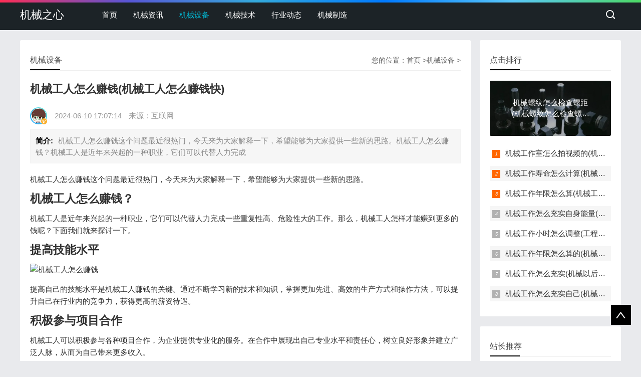

--- FILE ---
content_type: text/html
request_url: http://www.jj831.mobi/jiaoyunews/202406/1036366.html
body_size: 6056
content:
<!doctype html>
<html>
	<head>
		<meta charset="utf-8">
		<meta name="viewport" content="width=device-width, initial-scale=1.0">
        <title>机械工人怎么赚钱(机械工人怎么赚钱快)_机械之心</title>
        <meta name="keywords" content="自己的,机械工人,技能">
        <meta name="description" content="机械工人怎么赚钱这个问题最近很热门，今天来为大家解释一下，希望能够为大家提供一些新的思路。机械工人怎么赚钱？机械工人是近年来兴起的一种职业，它们可以代替人力完成">
        <link href="/favicon.ico" rel="shortcut icon" type="image/x-icon"/>
        <meta http-equiv="Cache-Control" content="no-transform">
        <meta http-equiv="Cache-Control" content="no-siteapp">
        <link href="/static/css/base.css" rel="stylesheet">
		<link href="/static/css/m.css" rel="stylesheet">
		<script src="/static/js/jquery-1.js"></script>
		<script src="/static/js/comm.js"></script>
	</head>
	<body>
				<header id="header">
			<div class="navbox">
				<h2 id="mnavh">
					<span class="navicon">
					</span>
				</h2>
				<div class="logo">
					<a href="/">机械之心</a>
				</div>
				<nav>
					<ul id="starlist">
						<li><a href="/" >首页</a></li>
                                    <li><a href="http://www.jj831.mobi/news/" >机械资讯</a></li>
                        <li><a href="http://www.jj831.mobi/jiaoyunews/" id="selected" >机械设备</a></li>
                        <li><a href="http://www.jj831.mobi/rediannews/" >机械技术</a></li>
                        <li><a href="http://www.jj831.mobi/sichuannews/" >行业动态</a></li>
                        <li><a href="http://www.jj831.mobi/yibinnews/" >机械制造</a></li>
                        					</ul>
				</nav>
				<div class="searchico">
				</div>
			</div>
		</header>
   <div class="searchbox">
			<div class="search">
				<form action="/e/search/index.php" method="post" name="formsearch" id="searchform">
					<input name="keyboard" id="keyboard" class="input_text" value="请输入关键字词"
					style="color: rgb(153, 153, 153);" onFocus="if(value=='请输入关键字词'){this.style.color='#000';value=''}"
					onBlur="if(value==''){this.style.color='#999';value='请输入关键字词'}" type="text">
					<input name="show" value="title" type="hidden">
					<input name="tempid" value="1" type="hidden">
					<input name="tbname" value="news" type="hidden">
					<input name="Submit" class="input_submit" value="搜索" type="submit">
				</form>
			</div>
			<div class="searchclose">
			</div>
		</div>		<article>
			<!--lbox begin-->
			<div class="lbox">
				<div class="content_box whitebg">
					<h2 class="htitle">
						<span class="con_nav">您的位置：<a href="/">首页</a> &gt;<a href="http://www.jj831.mobi/jiaoyunews/">机械设备</a> > </span>
						机械设备					</h2>
          <script src="/static/js/biaotis.js" type="text/javascript"></script>
					<h1 class="con_tilte">机械工人怎么赚钱(机械工人怎么赚钱快)</h1>
          <script src="/static/js/biaotix.js" type="text/javascript"></script>
					<p class="bloginfo">
						<i class="avatar"><img src="/static/images/avatar.jpg"></i>
						<span></span>
						<span>2024-06-10 17:07:14</span>
						<span>来源：互联网</span>
					</p>
          <p class="con_info"><b>简介:</b>机械工人怎么赚钱这个问题最近很热门，今天来为大家解释一下，希望能够为大家提供一些新的思路。机械工人怎么赚钱？机械工人是近年来兴起的一种职业，它们可以代替人力完成</p>
					<div class="con_text">
						<p>机械工人怎么赚钱这个问题最近很热门，今天来为大家解释一下，希望能够为大家提供一些新的思路。</p><h2>机械工人怎么赚钱？</h2><p>机械工人是近年来兴起的一种职业，它们可以代替人力完成一些重复性高、危险性大的工作。那么，机械工人怎样才能赚到更多的钱呢？下面我们就来探讨一下。</p><h2>提高技能水平</h2><p><img src="http://oss.fengying.com/499/jixie/dst_images/机械工人怎么赚钱.png" alt="机械工人怎么赚钱" title="机械工人怎么赚钱"></p><p>提高自己的技能水平是机械工人赚钱的关键。通过不断学习新的技术和知识，掌握更加先进、高效的生产方式和操作方法，可以提升自己在行业内的竞争力，获得更高的薪资待遇。</p><h2>积极参与项目合作</h2><p>机械工人可以积极参与各种项目合作，为企业提供专业化的服务。在合作中展现出自己专业水平和责任心，树立良好形象并建立广泛人脉，从而为自己带来更多收入。</p><h2>开展个体经营</h2><p>除了在企业中工作外，机械工人还可以选择开展个体经营。他们可以根据自身特长和市场需求，在社会上提供各种机械维修、改造、设计等服务。通过建立自己的品牌和口碑，吸引更多客户，实现自己的财富增值。</p><h2>参加竞赛获奖</h2><p>机械工人可以参加各种国内外机械竞赛活动，向行业内专家展示自己的技能水平，并通过比赛获得荣誉和奖励金。这不仅可以提升自己的专业形象，还可以为自己带来更多的经济收益。</p><h2>结语</h2><p>以上是机械工人赚钱的几种方法，当然还有其他方式，关键在于每个机械工人要根据自身情况和市场需求选择适合自己的方法，并不断努力提升自己的技能水平和服务质量，才能在这个行业中取得成功。</p>						<div class="pagelist">
						</div>
						<p class="share">
							<b>
								转载：
							</b>
							免责声明：本文为转载，非本网原创内容，不代表本网观点。其原创性以及文中陈述文字和内容未经本站证实，对本文以及其中全部或者部分内容、文字的真实性、完整性、及时性本站不作任何保证或承诺，请读者仅作参考，并请自行核实相关内容。
							<a href="http://www.jj831.mobi/jiaoyunews/202406/1036366.html" target="_blank">http://www.jj831.mobi/jiaoyunews/202406/1036366.html</a>
						</p>
						<p>
						<span class="diggit"><a href="#">很赞哦！</a></span>
						</p>
						<div class="nextinfo">
							<script src="/static/js/nygg01.js" type="text/javascript"></script>
						</div>
					</div>
				</div>
				<div class="whitebg">
					<h2 class="htitle">相关文章</h2>
					<ul class="otherlink">
 
						<li><a href="http://www.jj831.mobi/news/202406/1036365.html" title="机械工件图纸怎么画的(机械图纸画法)" target="_blank" >机械工件图纸怎么画的(机械图纸画法)</a></li>
            						<li><a href="http://www.jj831.mobi/yibinnews/202406/1036364.html" title="机械工伤怎么理赔(机械伤害属于什么事故)" target="_blank" >机械工伤怎么理赔(机械伤害属于什么事故)</a></li>
            						<li><a href="http://www.jj831.mobi/sichuannews/202406/1036363.html" title="机械工件重量怎么算(机械产品重量公差标准)" target="_blank" >机械工件重量怎么算(机械产品重量公差标准)</a></li>
            						<li><a href="http://www.jj831.mobi/rediannews/202406/1036362.html" title="机械工件怎么打标(机械加工标识)" target="_blank" >机械工件怎么打标(机械加工标识)</a></li>
            						<li><a href="http://www.jj831.mobi/jiaoyunews/202406/1036361.html" title="机械工件自由度怎么计算(机械设计中自由度的计算)" target="_blank" >机械工件自由度怎么计算(机械设计中自由度的计算)</a></li>
            						<li><a href="http://www.jj831.mobi/news/202406/1036360.html" title="机械工件自由度怎么算(机械工程自由度计算)" target="_blank" >机械工件自由度怎么算(机械工程自由度计算)</a></li>
            						<li><a href="http://www.jj831.mobi/yibinnews/202406/1036359.html" title="机械工件有间隙怎么修补(机械工件有间隙怎么修补视频)" target="_blank" >机械工件有间隙怎么修补(机械工件有间隙怎么修补视频)</a></li>
            						<li><a href="http://www.jj831.mobi/sichuannews/202406/1036358.html" title="机械工件怎么花(机械零件工艺)" target="_blank" >机械工件怎么花(机械零件工艺)</a></li>
            						<li><a href="http://www.jj831.mobi/rediannews/202406/1036357.html" title="机械工件斜度怎么测量(机械工件斜度怎么测量图片)" target="_blank" >机械工件斜度怎么测量(机械工件斜度怎么测量图片)</a></li>
            						<li><a href="http://www.jj831.mobi/jiaoyunews/202406/1036356.html" title="机械工件怎么破皮(机械零件修复方法)" target="_blank" >机械工件怎么破皮(机械零件修复方法)</a></li>
            						<li><a href="http://www.jj831.mobi/news/202406/1036355.html" title="机械工件花了怎么办(机械零件工艺)" target="_blank" >机械工件花了怎么办(机械零件工艺)</a></li>
            						<li><a href="http://www.jj831.mobi/yibinnews/202406/1036354.html" title="机械工作内容收获怎么写(机械专业的收获与心得)" target="_blank" >机械工作内容收获怎么写(机械专业的收获与心得)</a></li>
            						<li><a href="http://www.jj831.mobi/sichuannews/202406/1036353.html" title="机械工作区怎么调音(机械的音效)" target="_blank" >机械工作区怎么调音(机械的音效)</a></li>
            						<li><a href="http://www.jj831.mobi/rediannews/202406/1036352.html" title="机械工作例子怎么写(机械工作描述怎么写)" target="_blank" >机械工作例子怎么写(机械工作描述怎么写)</a></li>
            						<li><a href="http://www.jj831.mobi/jiaoyunews/202406/1036351.html" title="机械工作内容怎么写好(机械方面的工作介绍)" target="_blank" >机械工作内容怎么写好(机械方面的工作介绍)</a></li>
            						<li><a href="http://www.jj831.mobi/news/202406/1036350.html" title="机械工作但无效率怎么形容(机械效率低的原因)" target="_blank" >机械工作但无效率怎么形容(机械效率低的原因)</a></li>
            						<li><a href="http://www.jj831.mobi/yibinnews/202406/1036349.html" title="机械工作内容怎么写(机械工作内容怎么写好)" target="_blank" >机械工作内容怎么写(机械工作内容怎么写好)</a></li>
            						<li><a href="http://www.jj831.mobi/sichuannews/202406/1036348.html" title="机械工作个人规划怎么写(机械工程个人职业规划)" target="_blank" >机械工作个人规划怎么写(机械工程个人职业规划)</a></li>
            						<li><a href="http://www.jj831.mobi/rediannews/202406/1036347.html" title="机械工作内容怎么填写(机械工作职责描述)" target="_blank" >机械工作内容怎么填写(机械工作职责描述)</a></li>
            						<li><a href="http://www.jj831.mobi/jiaoyunews/202406/1036346.html" title="机械工作内容怎么简写(机械工作职责描述)" target="_blank" >机械工作内容怎么简写(机械工作职责描述)</a></li>
                        					</ul>
				</div>
				<div class="whitebg">
					<h2 class="htitle">随机图文</h2>
					<ul class="xiangsi">
 
						<li>
							<a href="http://www.jj831.mobi/news/202406/1036345.html" title="机械工作三年的展望怎么写(机械三年的个人职业规划)"  target="_blank">
								<i><img src="http://oss.fengying.com/499/jixie/dst_images/机械工作三年的展望怎么写.png" alt="机械工作三年的展望怎么写(机械三年的个人职业规划)"></i>
								<p>机械工作三年的展望怎么写(机械三年的个人职业规划)</p>
								<span>今天来为大家解释一下机械工作三年的展望怎么写这个问题，希望对大家有帮助。我对未来三年机械工作的展望我是一名机械工程师，已经在这个行...</span>
							</a>
						</li>
          						<li>
							<a href="http://www.jj831.mobi/yibinnews/202406/1036344.html" title="机械工作原理文案怎么写(机械工作)"  target="_blank">
								<i><img src="http://oss.fengying.com/499/jixie/dst_images/机械工作原理文案怎么写.png" alt="机械工作原理文案怎么写(机械工作)"></i>
								<p>机械工作原理文案怎么写(机械工作)</p>
								<span>机械工作原理文案怎么写这个问题比较复杂，今天来为大家梳理一下，希望大家可以从中获得一些新的思路。机械工作原理机械是人类用来改善生产...</span>
							</a>
						</li>
          						<li>
							<a href="http://www.jj831.mobi/sichuannews/202406/1036343.html" title="机械工作室怎么拍视频赚钱(机械工作室怎么拍视频赚钱的)"  target="_blank">
								<i><img src="http://oss.fengying.com/499/jixie/dst_images/机械工作室怎么拍视频赚钱.png" alt="机械工作室怎么拍视频赚钱(机械工作室怎么拍视频赚钱的)"></i>
								<p>机械工作室怎么拍视频赚钱(机械工作室怎么拍视频赚钱的)</p>
								<span>最近，机械工作室怎么拍视频赚钱问题成为了人们关注的焦点，小编整理了一些相关资料，并从多个角度进行分析，希望能够为您提供帮助。机械工...</span>
							</a>
						</li>
          						<li>
							<a href="http://www.jj831.mobi/rediannews/202406/1036342.html" title="机械工作台怎么清洗(工作台的清洗方法)"  target="_blank">
								<i><img src="http://oss.fengying.com/499/jixie/dst_images/机械工作台怎么清洗.png" alt="机械工作台怎么清洗(工作台的清洗方法)"></i>
								<p>机械工作台怎么清洗(工作台的清洗方法)</p>
								<span>最近很多人询问机械工作台怎么清洗的一些具体情况，今天我们来详细介绍一下。机械工作台的清洗重要性机械工作台是生产线上不可缺少的设备，...</span>
							</a>
						</li>
          						<li>
							<a href="http://www.jj831.mobi/jiaoyunews/202406/1036341.html" title="机械工作安排怎么写简短(关于机械方面的工作计划)"  target="_blank">
								<i><img src="http://oss.fengying.com/499/jixie/dst_images/机械工作安排怎么写简短.png" alt="机械工作安排怎么写简短(关于机械方面的工作计划)"></i>
								<p>机械工作安排怎么写简短(关于机械方面的工作计划)</p>
								<span>最近，机械工作安排怎么写简短问题成为了人们关注的焦点，小编整理了一些相关资料，并从多个角度进行分析，希望能够为您提供帮助。机械工作...</span>
							</a>
						</li>
          						<li>
							<a href="http://www.jj831.mobi/news/202406/1036340.html" title="机械工作合同怎么写(机械合同怎么签)"  target="_blank">
								<i><img src="http://oss.fengying.com/499/jixie/dst_images/机械工作合同怎么写.png" alt="机械工作合同怎么写(机械合同怎么签)"></i>
								<p>机械工作合同怎么写(机械合同怎么签)</p>
								<span>最近很多人在问机械工作合同怎么写，今天露露整理了一些相关资料，下面分享给大家一起了解下吧。机械工作合同怎么写机械工作合同是雇主和员...</span>
							</a>
						</li>
          						<li>
							<a href="http://www.jj831.mobi/yibinnews/202406/1036339.html" title="机械工作原理简图怎么画(机械工作原理简图怎么画出来)"  target="_blank">
								<i><img src="http://oss.fengying.com/499/jixie/dst_images/机械工作原理简图怎么画.png" alt="机械工作原理简图怎么画(机械工作原理简图怎么画出来)"></i>
								<p>机械工作原理简图怎么画(机械工作原理简图怎么画出来)</p>
								<span>最近很多人询问机械工作原理简图怎么画这个问题，今天来为大家解答一下，希望对你们有帮助。什么是机械工作原理简图机械工作原理简图是指通...</span>
							</a>
						</li>
          						<li>
							<a href="http://www.jj831.mobi/sichuannews/202406/1036338.html" title="机械工作原理怎么理解(机械的原理是什么)"  target="_blank">
								<i><img src="http://oss.fengying.com/499/jixie/dst_images/机械工作原理怎么理解.png" alt="机械工作原理怎么理解(机械的原理是什么)"></i>
								<p>机械工作原理怎么理解(机械的原理是什么)</p>
								<span>今天来为大家介绍机械工作原理怎么理解这个问题，希望能够为大家提供一些新的视角。机械工作原理的基本概念机械工作原理是指利用物理学、力...</span>
							</a>
						</li>
                    					</ul>
				</div>
			</div>
			<!--lbox end-->
  			<div class="rbox">
				<div class="whitebg paihang">
						<h2 class="htitle">
							点击排行
						</h2>
                            						<section class="topnews imgscale">
							<a href="http://www.jj831.mobi/rediannews/202306/19198.html" title="机械螺纹怎么检查螺距(机械螺纹怎么检查螺距是否正常)" target="_blank">
								<img src="http://www.jj831.mobi/uploadfile/2023/0619/20230619034543779.jpg" alt="机械螺纹怎么检查螺距(机械螺纹怎么检查螺距是否正常)">
								<span>机械螺纹怎么检查螺距(机械螺纹怎么检查螺距是否正常)</span>
							</a>
						</section>
                          						<ul>
 
							<li>
								<i></i>
								<a href="http://www.jj831.mobi/jiaoyunews/202406/1036336.html" title="机械工作室怎么拍视频的(机械小作坊怎么接单)" target="_blank">机械工作室怎么拍视频的(机械小作坊怎么接单)</a>
							</li>
             							<li>
								<i></i>
								<a href="http://www.jj831.mobi/news/202406/1036335.html" title="机械工作寿命怎么计算(机械的使用寿命)" target="_blank">机械工作寿命怎么计算(机械的使用寿命)</a>
							</li>
             							<li>
								<i></i>
								<a href="http://www.jj831.mobi/yibinnews/202406/1036334.html" title="机械工作年限怎么算(机械工作时间)" target="_blank">机械工作年限怎么算(机械工作时间)</a>
							</li>
             							<li>
								<i></i>
								<a href="http://www.jj831.mobi/sichuannews/202406/1036333.html" title="机械工作怎么充实自身能量(机械行业怎么提升自己)" target="_blank">机械工作怎么充实自身能量(机械行业怎么提升自己)</a>
							</li>
             							<li>
								<i></i>
								<a href="http://www.jj831.mobi/rediannews/202406/1036332.html" title="机械工作小时怎么调整(工程机械小时表怎么调)" target="_blank">机械工作小时怎么调整(工程机械小时表怎么调)</a>
							</li>
             							<li>
								<i></i>
								<a href="http://www.jj831.mobi/jiaoyunews/202406/1036331.html" title="机械工作年限怎么算的(机械工作年限怎么算的啊)" target="_blank">机械工作年限怎么算的(机械工作年限怎么算的啊)</a>
							</li>
             							<li>
								<i></i>
								<a href="http://www.jj831.mobi/news/202406/1036330.html" title="机械工作怎么充实(机械以后工作怎么办)" target="_blank">机械工作怎么充实(机械以后工作怎么办)</a>
							</li>
             							<li>
								<i></i>
								<a href="http://www.jj831.mobi/yibinnews/202406/1036329.html" title="机械工作怎么充实自己(机械行业怎么提升自己)" target="_blank">机械工作怎么充实自己(机械行业怎么提升自己)</a>
							</li>
                          						</ul>
					</div>
					<div class="whitebg tuijian">
						<h2 class="htitle">
							站长推荐
						</h2>
                            						<section class="topnews imgscale">
							<a href="http://www.jj831.mobi/jiaoyunews/202306/19197.html" title="机械螺纹怎么检查漏气(机械螺纹规格大小)" target="_blank">
								<img src="http://www.jj831.mobi/uploadfile/2023/0619/20230619034352431.jpg" alt="机械螺纹怎么检查漏气(机械螺纹规格大小)">
								<span>机械螺纹怎么检查漏气(机械螺纹规格大小)</span>
							</a>
						</section>
                          						<ul>
 
							<li>
								<a href="http://www.jj831.mobi/sichuannews/202406/1036328.html" title="机械工作小时怎么调整时间(机械调时间的时间段)" target="_blank">
									<i><img src="http://oss.fengying.com/499/jixie/dst_images/机械工作小时怎么调整时间.png" alt="机械工作小时怎么调整时间(机械调时间的时间段)"></i>
									<p>机械工作小时怎么调整时间(机械调时间的时间段)</p>
								</a>
							</li>
              							<li>
								<a href="http://www.jj831.mobi/rediannews/202406/1036327.html" title="机械工作怎么充实自我修养(学机械应该怎么规划自己)" target="_blank">
									<i><img src="http://oss.fengying.com/499/jixie/dst_images/机械工作怎么充实自我修养.png" alt="机械工作怎么充实自我修养(学机械应该怎么规划自己)"></i>
									<p>机械工作怎么充实自我修养(学机械应该怎么规划自己)</p>
								</a>
							</li>
              							<li>
								<a href="http://www.jj831.mobi/jiaoyunews/202406/1036326.html" title="机械工作待遇怎么样(机械方面工资高吗)" target="_blank">
									<i><img src="http://oss.fengying.com/499/jixie/dst_images/机械工作待遇怎么样.png" alt="机械工作待遇怎么样(机械方面工资高吗)"></i>
									<p>机械工作待遇怎么样(机械方面工资高吗)</p>
								</a>
							</li>
              							<li>
								<a href="http://www.jj831.mobi/news/202406/1036325.html" title="机械工作怎么充实自身的(机械方面工作)" target="_blank">
									<i><img src="http://oss.fengying.com/499/jixie/dst_images/机械工作怎么充实自身的.png" alt="机械工作怎么充实自身的(机械方面工作)"></i>
									<p>机械工作怎么充实自身的(机械方面工作)</p>
								</a>
							</li>
              							<li>
								<a href="http://www.jj831.mobi/yibinnews/202406/1036324.html" title="机械工作怎么打杂(机械行业怎么做)" target="_blank">
									<i><img src="http://oss.fengying.com/499/jixie/dst_images/机械工作怎么打杂.png" alt="机械工作怎么打杂(机械行业怎么做)"></i>
									<p>机械工作怎么打杂(机械行业怎么做)</p>
								</a>
							</li>
              							<li>
								<a href="http://www.jj831.mobi/sichuannews/202406/1036323.html" title="机械工作怎么提高工资水平(机械技术怎么才能提升)" target="_blank">
									<i><img src="http://oss.fengying.com/499/jixie/dst_images/机械工作怎么提高工资水平.png" alt="机械工作怎么提高工资水平(机械技术怎么才能提升)"></i>
									<p>机械工作怎么提高工资水平(机械技术怎么才能提升)</p>
								</a>
							</li>
              							<li>
								<a href="http://www.jj831.mobi/rediannews/202406/1036322.html" title="机械工作怎么提高工资的(机械工作怎么提高工资的水平)" target="_blank">
									<i><img src="http://oss.fengying.com/499/jixie/dst_images/机械工作怎么提高工资的.png" alt="机械工作怎么提高工资的(机械工作怎么提高工资的水平)"></i>
									<p>机械工作怎么提高工资的(机械工作怎么提高工资的水平)</p>
								</a>
							</li>
              							<li>
								<a href="http://www.jj831.mobi/jiaoyunews/202406/1036321.html" title="机械工作怎么找(机械专业怎么找工作)" target="_blank">
									<i><img src="http://oss.fengying.com/499/jixie/dst_images/机械工作怎么找.png" alt="机械工作怎么找(机械专业怎么找工作)"></i>
									<p>机械工作怎么找(机械专业怎么找工作)</p>
								</a>
							</li>
                            						</ul>
					</div>
					<div class="whitebg wenzi">
						<h2 class="htitle">猜你喜欢</h2>
						<ul>
 
							<li><a href="http://www.jj831.mobi/news/202406/1036320.html" title="机械工作怎么赚钱(机械行业如何月薪过万)" target="_blank" >机械工作怎么赚钱(机械行业如何月薪过万)</a></li>
              							<li><a href="http://www.jj831.mobi/yibinnews/202406/1036319.html" title="机械工作怎么升职加薪(机械行业想转行转什么好)" target="_blank" >机械工作怎么升职加薪(机械行业想转行转什么好)</a></li>
              							<li><a href="http://www.jj831.mobi/sichuannews/202406/1036318.html" title="机械工作怎么突破(机械行业怎么找工作)" target="_blank" >机械工作怎么突破(机械行业怎么找工作)</a></li>
              							<li><a href="http://www.jj831.mobi/rediannews/202406/1036317.html" title="机械工作怎么说高大上(机械工作内容怎么写)" target="_blank" >机械工作怎么说高大上(机械工作内容怎么写)</a></li>
              							<li><a href="http://www.jj831.mobi/jiaoyunews/202406/1036316.html" title="机械工作怎么挣钱(机械行业怎么赚外快)" target="_blank" >机械工作怎么挣钱(机械行业怎么赚外快)</a></li>
              							<li><a href="http://www.jj831.mobi/news/202406/1036315.html" title="机械工作怎么提高工资待遇(机械技术怎么才能提升)" target="_blank" >机械工作怎么提高工资待遇(机械技术怎么才能提升)</a></li>
              							<li><a href="http://www.jj831.mobi/yibinnews/202406/1036314.html" title="机械工作服怎么清洗干净(工作服上的机械油渍怎么去除小窍门)" target="_blank" >机械工作服怎么清洗干净(工作服上的机械油渍怎么去除小窍门)</a></li>
              							<li><a href="http://www.jj831.mobi/sichuannews/202406/1036313.html" title="机械工作时间怎么调整(机械工作时间分类图)" target="_blank" >机械工作时间怎么调整(机械工作时间分类图)</a></li>
              							<li><a href="http://www.jj831.mobi/rediannews/202406/1036312.html" title="机械工作描述怎么写(机械工作经历描述)" target="_blank" >机械工作描述怎么写(机械工作经历描述)</a></li>
              							<li><a href="http://www.jj831.mobi/jiaoyunews/202406/1036311.html" title="机械工作效果怎么写(机械工作总结和工作计划范文)" target="_blank" >机械工作效果怎么写(机械工作总结和工作计划范文)</a></li>
                            						</ul>
					</div>
			</div>		</article>
			<footer>
			<div class="box">
				<div class="endnav">
					<p>
						<b>站点声明：</b>
					</p>
					网站作为信息内容发布平台，页面展示内容的目的在于传播更多信息，不代表本网站立场，不承担任何经济和法律责任。 All Rights Reserved.
				</div>
			</div>
			<a href="#">
				<div class="top">
				</div>
			</a>
		</footer>
		<script type="text/javascript" src="/static/js/theia-sticky-sidebar.js"></script>
		<script type="text/javascript">
			jQuery(document).ready(function() {
				jQuery('.rbox').theiaStickySidebar({
					// Settings
					additionalMarginTop: 30
				});
			});
		</script>	<script defer src="https://static.cloudflareinsights.com/beacon.min.js/vcd15cbe7772f49c399c6a5babf22c1241717689176015" integrity="sha512-ZpsOmlRQV6y907TI0dKBHq9Md29nnaEIPlkf84rnaERnq6zvWvPUqr2ft8M1aS28oN72PdrCzSjY4U6VaAw1EQ==" data-cf-beacon='{"version":"2024.11.0","token":"b0d2656179954d6fab8d8b8292230c55","r":1,"server_timing":{"name":{"cfCacheStatus":true,"cfEdge":true,"cfExtPri":true,"cfL4":true,"cfOrigin":true,"cfSpeedBrain":true},"location_startswith":null}}' crossorigin="anonymous"></script>
</body>
</html>

--- FILE ---
content_type: text/css
request_url: http://www.jj831.mobi/static/css/base.css
body_size: 7530
content:
@charset "utf-8";*{margin:0;padding:0}
body{font:15px "Microsoft YaHei",Arial,Helvetica,sans-serif;color:#333;background:#e9eaed;line-height:1.5;overflow-x:hidden}
img{border:0;display:block}
li,ul{list-style:none}
a{text-decoration:none;color:#333}
a:hover{color:#000;text-decoration:none}
.clear{clear:both;width:100%;overflow:hidden;height:20px}
.clearblank{clear:both;width:100%;overflow:hidden}
.fl{float:left!important}
.fr{float:right!important}
.box,article{width:1200px;margin:auto;overflow:hidden}
.navbox{width:1200px;margin:auto}
.mt20{margin-top:20px}
.blue{color:#00c1de}
@font-face{font-family:iconfont;src:url(../fonts/iconfont.eot-t=1540366055029);src:url(../fonts/iconfont.eot#iefix) format('embedded-opentype'),url(../fonts/iconfont.woff) format('woff'),url(../fonts/iconfont.ttf) format('truetype'),url(../fonts/iconfont.svg#iconfont) format('svg')}
header{width:100%;padding:5px 0;background:#1c2327;height:50px}
header::before{background:#000 linear-gradient(to left,#4cd964,#5ac8fa,#007aff,#34aadc,#5856d6,#ff2d55);content:"";height:5px;position:absolute;top:0;width:100%}
.logo{float:left;margin-right:60px;line-height:50px;color:#fff;font-size:22px}
.logo a{color:#fff}
.logo img{margin-top:14px}
.imgscale img{width:100%;-moz-transition:all .5s ease;-webkit-transition:all .5s ease;-ms-transition:all .5s ease;-o-transition:all .5s ease;transition:all .5s ease;transition:all .5s}
.imgscale:hover img{transform:scale(1.1)}
nav{float:left;height:50px;line-height:50px;text-align:center}
#starlist li{position:relative;display:inline;float:left;width:max-content}
#starlist li a{display:inline;float:left;padding:0 16px;color:#fff}
#starlist #selected,#starlist li a:hover,#starlist li:hover,.selected>a{color:#00c1de}
#starlist li:hover a{color:#00c1de}
#starlist ul.sub{overflow:hidden;position:absolute;left:0;top:50px;background:#1c2327;display:none;z-index:9}
#starlist ul.sub li{height:30px;line-height:30px;font-size:14px;overflow:hidden;text-align:left}
#starlist ul.sub li:last-child{padding-bottom:10px}
#starlist ul.sub li a{color:#fff}
#starlist ul.sub li a:hover{color:#00c1de}
#starlist li:hover ul.sub{display:block}
.menu:before{position:absolute;content:"";top:22px;right:5px;background:url(../images/jt.png) no-repeat;width:8px;height:8px;-ms-transition:all .5s ease;-moz-transition:all .5s ease;-webkit-transition:all .5s ease;-o-transition:all .5s ease;transition:all .5s ease}
.menu:hover:before{transform:rotate(180deg)}
#mnavh{display:none;margin:5px 0 0 0;width:24px;height:40px;float:right;text-align:center;padding:0 10px}
.navicon{display:block;position:relative;width:30px;height:5px;background-color:#fff;margin-top:20px}
.navicon:after,.navicon:before{content:'';display:block;width:30px;height:5px;position:absolute;background:#fff;-webkit-transition-property:margin,-webkit-transform;transition-property:margin,-webkit-transform;transition-property:margin,transform;transition-property:margin,transform,-webkit-transform;-webkit-transition-duration:.3s;transition-duration:.3s}
.navicon:before{margin-top:-10px}
.navicon:after{margin-top:10px}
.open .navicon{background:0 0}
.open .navicon:before{margin-top:0;-webkit-transform:rotate(45deg);transform:rotate(45deg)}
.open .navicon:after{margin-top:0;-webkit-transform:rotate(-45deg);transform:rotate(-45deg)}
.open .navicon:after,.open .navicon:before{content:'';display:block;width:30px;height:5px;position:absolute;background:#fff}
.menu span{display:none;width:50px;height:50px;background:#12b7de;opacity:.5;position:absolute;top:0;right:0;border-left:#49ccea 1px solid}
.searchico{margin-top:5px;width:39px;height:39px;float:right;display:inline;cursor:pointer;background:url(../images/bg.png) no-repeat center!important}
.searchbox{width:1200px;margin:10px auto;overflow:hidden;background:#fff;position:relative}
.search{width:50%;margin:20px auto;background:#222;border-radius:0 5px 5px 0;position:relative;border:#ccc 1px solid;display:none}
.search input.input_submit{border:0;background:0;color:#fff;outline:0;position:absolute;padding:10px 11%;cursor:pointer}
.search input.input_text{border:0;line-height:36px;height:36px;width:72%;padding-left:10px;outline:0}
.open{display:block!important}
.searchclose{background:url(../images/close.png) no-repeat;display:block;position:absolute;width:28px;height:30px;right:5px;top:5px}
.lbox{width:75%;float:left;overflow:hidden}
.banbox{width:68.5%;overflow:hidden;float:left;border-radius:3px;margin-bottom:20px}
.banner{width:100%;overflow:hidden;float:left}
.fader{position:relative;width:100%;height:260px;font-family:futura,arial;overflow:hidden}
.fader .slide{position:absolute;width:100%;top:0;z-index:1;opacity:0}
.fader .slide img{width:100%;height:260px;margin:auto}
.fader .next,.fader .prev{position:absolute;height:32px;line-height:32px;width:40px;top:50%;left:50px;z-index:4;margin-top:-25px;cursor:pointer;opacity:0;transition:all 150ms}
.fader .prev{background:url(../images/left.png) no-repeat}
.fader .next{left:auto;right:50px;background:url(../images/right.png) no-repeat}
.fader .pager_list{position:absolute;width:100%;height:26px;padding:0;line-height:40px;bottom:0;text-align:center;z-index:4}
.fader .pager_list li{border-radius:10px;display:inline-block;width:10px;height:10px;margin:0 7px;background:#fff;opacity:.9;text-indent:-9999px;cursor:pointer;transition:all 150ms}
.fader .pager_list li.active,.fader .pager_list li:hover{opacity:1;background:#12b7de}
.banner:hover .fader_controls .page.prev{opacity:.7;left:20px}
.banner:hover .fader_controls .page.next{opacity:.7;right:20px}
.headline{width:30%;float:right;overflow:hidden}
.headline ul{height:260px}
.headline ul li{width:100%;background:#000;overflow:hidden;height:125px;margin-bottom:10px;border-radius:3px;position:relative}
.headline ul li a{display:block;overflow:hidden;height:100%}
.headline ul li img{width:100%;height:100%;-moz-transition:all .5s ease;-webkit-transition:all .5s ease;-ms-transition:all .5s ease;-o-transition:all .5s ease;transition:all .5s ease;transition:all .5s;opacity:.7}
.headline ul li:hover img{transform:scale(1.1);opacity:1}
.headline ul li span{bottom:0;position:absolute;top:30%;left:0;right:0;color:#fff;text-align:center;font-size:15px;margin-top:5px;padding:0 40px;overflow:hidden;text-overflow:ellipsis;-webkit-box-orient:vertical;display:-webkit-box;-webkit-line-clamp:2;line-height:24px;height:48px}
.tab_buttons{margin-bottom:10px;width:100%;overflow:hidden;border-bottom:#e4e3e3 1px solid}
.tab_buttons li{display:block;font-size:16px;line-height:40px;float:left;width:100px;text-align:center;position:relative;cursor:pointer}
.newscurrent:after{content:"";background:#000;width:100px;height:2px;position:absolute;bottom:0;left:0}
.newsitem{display:none}
.newsitem:nth-child(1){display:block}
.whitebg{background:#fff;border-radius:3px;padding:20px;margin-bottom:20px;overflow:hidden}
.tab_box{clear:both;position:relative}
.newslist{float:right;width:66%}
.newslist li{overflow:hidden;line-height:32px;padding:0 20px 10px 20px}
.newslist li a{height:32px}
.newslist li img{width:100%}
.newslist li{height:22px}
.newslist li:hover{height:100%;background:#f7f7f7}
.newslist li:hover a{color:#000;font-weight:700}
.newslist li:hover i{background:#222}
.newslist li:nth-child(1){height:100%;background:#f7f7f7}
.newslist li:nth-child(1) a{color:#000;font-weight:700}
.newslist li:nth-child(1) i{background:#9a9a9a}
.newslist:hover li:nth-child(1){height:22px;background:0 0}
.newslist:hover li:nth-child(1) a{color:#333;font-weight:400}
.newslist:hover li:nth-child(1) i{background:#9a9a9a}
.newslist:hover li:nth-child(1):hover{height:100%;background:#f7f7f7}
.newslist:hover li:nth-child(1):hover a{color:#000;font-weight:700}
.newslist:hover li:nth-child(1):hover i{background:#222}
.newslist p{line-height:24px;font-size:14px;overflow:hidden;text-overflow:ellipsis;-webkit-box-orient:vertical;display:-webkit-box;-webkit-line-clamp:2;height:48px}
.newspic{float:left;width:32%;height:218px;overflow:hidden;position:relative}
.newspic ul{overflow:hidden}
.newspic li{height:100px;position:relative;background:#000;overflow:hidden;margin-bottom:10px;border-radius:3px}
.newspic li a{display:block;overflow:hidden}
.newspic img{height:100%;width:100%;opacity:.7;-moz-transition:all .5s ease;-webkit-transition:all .5s ease;-ms-transition:all .5s ease;-o-transition:all .5s ease;transition:all .5s ease;transition:all .5s}
.newspic span{bottom:0;position:absolute;bottom:30%;left:0;right:0;color:#fff;text-align:center;font-size:15px;padding:0 40px;overflow:hidden;text-overflow:ellipsis;-webkit-box-orient:vertical;display:-webkit-box;-webkit-line-clamp:2;line-height:22px}
.newspic li:hover img{opacity:.9;transform:scale(1.1)}
.newsitem ul li i{display:block;width:20px;height:20px;background:#9a9a9a;float:left;margin-top:6px;margin-right:20px;position:relative;font-style:normal}
.newsitem ul li i::before{position:absolute;left:0;top:0;font-size:9px;color:#fff;line-height:20px;width:20px;text-align:center}
.newsitem ul li:first-child i{background:#222}
.newsitem ul li:first-child i::before{content:"1"}
.newsitem ul li:nth-child(2) i::before{content:"2"}
.newsitem ul li:nth-child(3) i::before{content:"3"}
.newsitem ul li:nth-child(4) i::before{content:"4"}
.newsitem ul li:nth-child(5) i::before{content:"5"}
.zhuanti ul{overflow:hidden;padding:10px 0 20px 10px;position:relative}
.zhuanti ul:before{content:"";position:absolute;background:#fff;width:1px;height:100%;left:10px}
.zhuanti ul:after{content:"";position:absolute;background:#fff;width:100%;height:1px;bottom:20px;left:0}
.zhuanti li{float:left;width:27.6%;border-bottom:#eee 1px solid;border-left:#eee 1px solid;overflow:hidden;padding:20px;-moz-transition:all .5s ease;-webkit-transition:all .5s ease;transition:all .5s ease}
.ztpic{width:100%;height:100px;overflow:hidden;border-radius:3px;background:#ccc;display:block}
.ztpic img{display:inline-block;width:100%;min-height:100%;height:auto;vertical-align:middle;transition:all .5s ease-out .1s}
.zhuanti li b{display:block;width:100%;overflow:hidden;height:30px;line-height:30px;margin:10px 0;text-overflow:ellipsis;white-space:nowrap;overflow:hidden}
.zhuanti li span{color:#999;overflow:hidden;text-overflow:ellipsis;-webkit-box-orient:vertical;display:-webkit-box;-webkit-line-clamp:3;font-size:14px;height:62px;display:block}
.readmore{margin:10px 0 0 0;color:#096;display:block}
.readmore:before{content:"+";color:#063}
.zhuanti li:hover{background:#fff;box-shadow:#ccc 1px 1px 8px}
.zhuanti li:hover img{transform:scale(1.05)}
.bloglist ul{padding:10px 0 0}
.bloglist li{overflow:hidden;margin-bottom:20px;border-bottom:#eee 1px dashed;padding-bottom:20px;position:relative;min-height:120px}
.blogtitle{margin:0 0 10px 0;font-size:18px;overflow:hidden}
.bloglist li .blogtitle a:hover{color:#337ab7}
.blogtitle b{color:red}
a.viewmore{display:block;right:10px;bottom:20px;position:absolute;padding:3px 10px;background:#12b7de;color:#fff;border-radius:3px}
.blogpic{float:left;width:23.2%;margin-right:20px;display:block;overflow:hidden;border-radius:3px;position:relative;max-height:140px}
.blogpic i{display:block;position:absolute;top:0;left:0;z-index:9;font-style:normal;padding:3px 5px;background:rgba(18,182,221,.8);font-size:14px}
.blogpic i a{color:#fff}
.bplist{display:block;overflow:hidden}
.bplist a{display:block;float:left;width:25%;overflow:hidden}
.bplist a img{border-radius:3px;width:200px;height:140px;-moz-transition:all .5s ease;-webkit-transition:all .5s ease;-ms-transition:all .5s ease;-o-transition:all .5s ease;transition:all .5s ease;transition:all .5s}
.bplist a img:hover{transform:scale(1.05)}
.blogtext{font-size:14px;color:#666;overflow:hidden;text-overflow:ellipsis;-webkit-box-orient:vertical;display:-webkit-box;-webkit-line-clamp:3;margin-top:20px}
.bloginfo{margin-top:20px;overflow:hidden;color:#999;line-height:34px}
.bloginfo span{margin:0 5px}
.bloginfo span a{color:#096}
.avatar{position:relative;float:left;width:30px;height:30px;border-radius:100%;padding:2px;display:block;background:-webkit-linear-gradient(bottom left,rgba(0,153,255,.9),rgba(42,228,197,.7));background:-o-linear-gradient(bottom left,rgba(0,153,255,.9),rgba(42,228,197,.7));background:linear-gradient(to top right,rgba(0,153,255,.9),rgba(42,228,197,.7))}
.avatar img{width:100%;border-radius:50%}
.avatar::after{content:"";position:absolute;background:url(../images/v.png) no-repeat;background-size:12px;width:12px;height:12px;right:0;bottom:0}
.sqlink{float:right;margin-right:10px;font-size:14px}
.sqlink a{color:#666}
.sqlink a:hover{color:#000;text-decoration:underline}
.links ul{overflow:hidden;margin-top:20px}
.links li{display:inline-block;width:50%;float:left;line-height:30px;text-align:center}
.links li a{display:block}
.links li:hover{background:#f7f7f7}
.rbox{width:23.5%;float:right;overflow:hidden}
.card{box-shadow:0 1px 0 rgba(255,255,255,.1),inset 0 1px 1px rgba(0,0,0,.7);border-radius:3px;background:url(../images/quote-bg.png) no-repeat top right #2a2a2a;height:260px;overflow:hidden;margin-bottom:20px}
.card h2{font-size:22px;margin:10px;color:#89919a;font-weight:400;padding-bottom:10px}
.card p{font-size:12px;padding:0 0 0 20px;line-height:28px;text-shadow:0 1px 2px rgba(0,0,0,.5);color:#d0d2d4;-webkit-animation:animations2 5s ease-in-out 5s;-moz-animation:animations2 5s ease-in-out 5s;-o-animation:animations2 5s ease-in-out 5s;-ms-animation:animations2 5s ease-in-out 5s;animation:animations2 5s ease-in-out 5s}
.linkmore{margin:15px}
.linkmore li{width:25%;float:left}
.linkmore li a{height:53px;display:block;overflow:hidden;box-shadow:0 1px 0 rgba(255,255,255,.1),inset 0 1px 1px rgba(0,0,0,.7);border-radius:50%;margin:0 5px}
.linkmore li a:hover{opacity:.5}
.iconfont{font-family:iconfont!important;font-size:30px;font-style:normal;-webkit-font-smoothing:antialiased;text-align:center;line-height:53px;-moz-osx-font-smoothing:grayscale}
.icon-youxiang:before{content:"\e640"}
.icon-weixin:before{content:"\e501"}
.icon---:before{content:"\e607"}
.icon-zhuye:before{content:"\e64b"}
a.iconfont.icon-zhuye{color:#ef5509;font-size:36px}
a.iconfont.icon-youxiang{color:#ff991a;font-size:28px}
a.iconfont.icon---{color:#1296db}
a.iconfont.icon-weixin{color:#07af12}
#weixin{position:relative}
#weixin i{display:block;position:absolute;bottom:55px;right:0}
#weixin i img{height:100px;display:none}
#weixin:hover i img{display:block}
.htitle{font-size:16px;line-height:40px;border-bottom:1px solid #eee;color:#484848;font-weight:400;position:relative;margin-bottom:10px}
.htitle:after{content:"";position:absolute;width:60px;height:2px;content:"";background:#000;left:0;bottom:0;-moz-transition:all .5s ease;-webkit-transition:all .5s ease;transition:all .5s ease}
.htitle:hover:after{width:80px}
.hnav{float:right}
.hnav a{display:block;margin-right:10px;padding-right:10px;float:left;position:relative}
.hnav a:after{position:relative;content:"/";right:-10px;bottom:0;color:#ccc}
.hnav a:last-child::after{content:""}
.notice ul{padding-top:18px}
.notice li{font-size:12px;line-height:30px;margin-bottom:12px;display:block;-moz-border-radius:4px;border-radius:4px;background:#f6f6f6;padding:4px 12px 4px 30px;overflow:hidden;text-overflow:ellipsis;white-space:nowrap;position:relative;-moz-transition:all .2s ease;-webkit-transition:all .2s ease;transition:all .2s ease}
.notice li:before{position:absolute;content:"";width:3px;height:3px;background:#000;border-radius:10px;left:15px;top:20px}
.notice li:hover{background:#f2f2f2;box-shadow:0 0 10px #ccc;-moz-transition:all .2s ease;-webkit-transition:all .2s ease;transition:all .2s ease}
.topnews{display:block;margin:20px 0;background:#000;position:relative;overflow:hidden;border-radius:3px;max-height:110px}
.topnews img{opacity:.7}
.topnews span{bottom:0;position:absolute;bottom:30%;left:0;right:0;color:#fff;text-align:center;font-size:15px;padding:0 40px;overflow:hidden;text-overflow:ellipsis;-webkit-box-orient:vertical;display:-webkit-box;-webkit-line-clamp:2;line-height:22px}
.topnews:hover img{opacity:.9;transform:scale(1.1)}
.paihang ul{overflow:hidden}
.paihang ul li{height:30px;line-height:30px;margin-bottom:10px;padding-left:5px;text-overflow:ellipsis;white-space:nowrap;overflow:hidden}
.paihang ul li:nth-child(even){background:#f6f6f6}
.paihang ul li>i{display:block;width:16px;height:16px;background:#b1b1b1;float:left;margin-top:8px;margin-right:10px;position:relative}
.paihang ul li>i::before{position:absolute;left:0;top:0;font-size:9px;color:#fff;line-height:16px;width:16px;text-align:center}
.paihang ul li:first-child>i,.paihang ul li:nth-child(2)>i,.paihang ul li:nth-child(3)>i{background:#f60}
.paihang ul li:first-child>i::before{content:"1"}
.paihang ul li:nth-child(2)>i::before{content:"2"}
.paihang ul li:nth-child(3)>i::before{content:"3"}
.paihang ul li:nth-child(4)>i::before{content:"4"}
.paihang ul li:nth-child(5)>i::before{content:"5"}
.paihang ul li:nth-child(6)>i::before{content:"6"}
.paihang ul li:nth-child(7)>i::before{content:"7"}
.paihang ul li:nth-child(8)>i::before{content:"8"}
.paihang ul li:hover{-moz-transition:all .2s ease;-webkit-transition:all .2s ease;transition:all .2s ease}
.tuijian ul{overflow:hidden;padding-top:10px}
.tuijian li{overflow:hidden;margin-bottom:10px;height:60px}
.tuijian li a>i{width:70px;height:70px;margin-right:10px;overflow:hidden;display:block;float:left}
.tuijian li a>i img{height:100%;max-width:100%;min-width:100%;-moz-transition:all .5s ease;-webkit-transition:all .5s ease;-ms-transition:all .5s ease;-o-transition:all .5s ease;transition:all .5s ease;transition:all .5s}
.tuijian li p{margin-top:10px;line-height:20px;max-height:40px;overflow:hidden;text-overflow:ellipsis;-webkit-box-orient:vertical;display:-webkit-box;-webkit-line-clamp:2;font-size:14px}
.tuijian li:hover{background:#f6f6f6}
.tuijian li:hover img{transform:scale(1.1)}
.ad ul{overflow:hidden;border-radius:3px}
.wenzi li{line-height:22px;margin-bottom:10px;position:relative;padding-left:15px;white-space:nowrap;text-overflow:ellipsis;-o-text-overflow:ellipsis;overflow:hidden}
.wenzi li:before{position:absolute;content:"";width:3px;height:3px;background:#000;border-radius:10px;left:0;top:10px}
.tongji li{margin-bottom:8px}
.tongji li a{color:#096}
.tongji li a:hover{text-decoration:underline;color:#000}
.tongji_gzh{width:80%;margin:auto;overflow:hidden}
.tongji_gzh img{width:100%}
footer{background:#373d41;width:100%;border-top:#00c1de 10px solid;padding:30px 0;color:#73777a;font-size:14px}
.wxbox{overflow:hidden;float:left;margin-right:20px}
.wxbox li{float:left;margin:0 10px;text-align:center}
.wxbox img{height:100px}
.endnav b{font-size:16px;color:#00c1de}
.endnav p{margin-bottom:5px}
footer a{color:#73777a}
footer a:hover{color:#00c1de}
.top{width:40px;height:40px;display:block;background:url(../images/top.png) no-repeat center #000;right:20px;bottom:10%;position:fixed}
.lanmu img{height:100px;float:left;margin-right:20px}
.lanmu h1{font-size:22px;margin-bottom:15px}
.lanmu p{color:#666}
.liucheng ul{overflow:hidden;margin-top:20px}
.liucheng li{width:33.3%;float:left;padding-bottom:20px}
.liucheng li section{display:block;margin:0 15px;box-shadow:#e9eaed 1px 1px 5px}
.liucheng li h2{font-size:16px;line-height:36px;background:#1c2327;color:#fff;font-weight:400;text-align:center;margin-bottom:15px}
.liucheng li p{padding:0 10px;font-size:14px;line-height:30px}
.liucheng li p:last-child{padding-bottom:15px}
.liucheng li a:hover{color:#30a6de}
.red{color:red}
#lc_weixin{position:relative}
#lc_weixin i{display:block;position:absolute;bottom:40px;right:0;box-shadow:#e9eaed 1px 1px 5px}
#lc_weixin i img{height:100px;display:none}
#lc_weixin:hover i img{display:block}
.pagelist{text-align:center;color:#666;width:100%;clear:both;margin:0 0 10px}
.pagelist a{color:#666;margin:0 5px 10px;padding:5px 10px;background:#f7f7f7;display:inline-block}
.pagelist a:hover,.pagelist>b{color:#3690cf;color:#fff;background:#1c2327}
.pagelist>b{padding:5px 10px}
a.curPage{color:#19585d;font-weight:700}
.cloud ul a{line-height:24px;height:24px;display:block;background:#999;float:left;padding:3px 10px;margin:10px 5px 0 0;border-radius:3px;-moz-transition:all .5s;-webkit-transition:all .5s;-o-transition:all .5s;transition:all .5s;color:#fff}
.cloud ul a:nth-child(8n-7){background:#8a9b0f}
.cloud ul a:nth-child(8n-6){background:#eb6841}
.cloud ul a:nth-child(8n-5){background:#3fb8af}
.cloud ul a:nth-child(8n-4){background:#fe4365}
.cloud ul a:nth-child(8n-3){background:#fc9d9a}
.cloud ul a:nth-child(8n-2){background:#edc951}
.cloud ul a:nth-child(8n-1){background:#c8c8a9}
.cloud ul a:nth-child(8n){background:#83af9b}
.cloud ul a:first-child{background:#036564}
.cloud ul a:last-child{background:#3299bb}
.cloud ul a:hover{border-radius:0;text-shadow:#000 1px 1px 1px}
.site_tj{overflow:hidden;padding-top:20px}
.site_tj li{width:16.6%;float:left;text-align:center;line-height:30px;margin-bottom:10px}
.site_tj li a{border-radius:3px;display:block;border:1px solid #ebebeb;margin:0 5px;text-overflow:ellipsis;white-space:nowrap;overflow:hidden}
.site_tj li:hover a{box-shadow:0 4px 10px -4px rgba(48,63,107,.2);background:#222;color:#fff}
.site_yx li:nth-child(30n){margin-bottom:60px}
.about{overflow:hidden;background:url(../images/abbg.png) no-repeat right top #fff;padding:20px 40px}
.ab_box{overflow:hidden;margin:20px 0}
.ab_box h3{margin:10px 0 10px;font-size:18px}
.ab_box p{color:#666;margin-bottom:5px}
.avatar_pic{position:relative;float:left;margin-right:10px;background:-webkit-linear-gradient(bottom left,rgba(0,153,255,.9),rgba(42,228,197,.7));background:-o-linear-gradient(bottom left,rgba(0,153,255,.9),rgba(42,228,197,.7));background:linear-gradient(to top right,rgba(0,153,255,.9),rgba(42,228,197,.7));display:block;padding:2px;width:100px;border-radius:50%}
.avatar_pic img{width:100%;border-radius:50%}
.avatar_pic:before{position:absolute;content:"";background:url(../images/v.png) no-repeat;bottom:0;right:10px;height:24px;width:24px;background-size:24px}
.ab_dubai{margin-bottom:15px;display:inline-block}
.ly_button{float:right;width:100px;background:#000;text-align:center;border-radius:3px;line-height:30px}
.ly_button a{color:#fff}
.gd_title{margin:20px 0;font-size:18px;background:url(../images/hline.png) no-repeat bottom right;width:120px;clear:both;background-size:40px;border-bottom:#000 1px dashed;padding-left:10px;padding-bottom:5px;display:inline-block}
.xinlu li{width:25%;float:left;overflow:hidden;margin-bottom:20px}
.xinlu li a{display:block;margin:0 10px;background:#f3f3f3;padding:20px}
.xinlu li i{display:block;overflow:hidden;height:120px;margin-bottom:10px}
.xinlu li i img{width:100%;min-height:120px;-moz-transition:all .5s ease;-webkit-transition:all .5s ease;-ms-transition:all .5s ease;-o-transition:all .5s ease;transition:all .5s ease;transition:all .5s}
.xinlu li i:hover img{transform:scale(1.1)}
.xinlu li p{font-weight:700;margin-bottom:10px;text-overflow:ellipsis;white-space:nowrap;overflow:hidden}
.xinlu li span{color:#666;overflow:hidden;text-overflow:ellipsis;-webkit-box-orient:vertical;display:-webkit-box;-webkit-line-clamp:3;font-size:14px;height:62px}
.myblog{overflow:hidden;clear:both}
.myblog li{width:20%;float:left;display:block;text-align:center;padding-bottom:10px;position:relative;overflow:hidden}
.myblog li:after{position:absolute;content:"";right:0;top:0;background:#e9eaed;height:100%;width:1px}
.myblog li:last-child:after{content:none}
.myblog li b{display:block;line-height:30px;margin-bottom:10px}
.buttons{display:block;margin:10px auto;width:130px;text-align:center;background:#00c1de;padding:5px 0;border-radius:3px;color:#fff}
.buttons:hover{color:#fff}
.myblog li:nth-child(even) .buttons{background:#f60}
.myblog p{margin-bottom:10px}
.qq_join li{float:left;width:25%}
.qq_join li section{margin:0 20px;box-shadow:#ccc 1px 1px 5px;padding:10px;display:block;overflow:hidden}
.qq_join li img{width:90%;margin:auto;background:-webkit-linear-gradient(bottom left,rgba(0,153,255,.9),rgba(42,228,197,.7));background:-o-linear-gradient(bottom left,rgba(0,153,255,.9),rgba(42,228,197,.7));background:linear-gradient(to top right,rgba(0,153,255,.9),rgba(42,228,197,.7));display:block;padding:5px}
.qq_join li p{margin:10px}
.qq_join li b{color:#019881;margin:0 5px}
.con_tilte{font-size:22px;margin-top:20px}
.con_nav{float:right;font-size:14px;color:#666}
.con_nav a{color:#666}
.con_nav a:hover{color:#000}
.con_info{color:#888;border:1px solid #f3f3f3;padding:10px;margin:10px auto 0;line-height:23px;background:none repeat 0 0 #f6f6f6}
.con_info b{margin-right:10px;color:#000}
.con_text{line-height:24px;margin-top:20px}
.con_text a{color:#09c;word-break:break-all}
.con_text a:hover{text-decoration:underline}
.con_text p{margin:15px 0}
.con_text img{display:block;max-width:100%!important;height:auto!important;margin:auto}
.price_info ul{padding-top:15px;position:relative;overflow:hidden}
.price_info p{margin-bottom:5px}
.price_info img{position:absolute;right:20px;top:0;width:120px}
.share{padding:10px 20px;background:#f7f7f7;border-left:3px solid #000}
.diggit{display:block;width:160px;margin:20px auto;background:#e2523a;color:#fff;box-shadow:1px 2px 6px 0 rgba(0,0,0,.2);border-radius:3px;line-height:40px;text-align:center}
.diggit a{color:#fff}
.diggit a:hover{text-decoration:none}
.otherlink{margin:10px 0;overflow:hidden}
.otherlink li{position:relative;line-height:26px;height:26px;display:block;width:50%;float:left;overflow:hidden}
.otherlink li a{display:block;margin-right:30px;padding-left:10px}
.otherlink li a:hover{text-decoration:underline;color:#000}
.otherlink li:before{position:absolute;content:"";width:3px;height:3px;background:#000;border-radius:10px;left:0;top:12px}
.nextinfo a{color:#000}
.ad img{width:100%}
.xiangsi{margin-top:20px;overflow:hidden}
.xiangsi li{width:25%;float:left;overflow:hidden;margin-bottom:20px;padding-bottom:10px}
.xiangsi a{display:block;margin:0 5px;padding-bottom:10px;box-shadow:#ececec 0 2px 5px}
.xiangsi li a>i{display:block;overflow:hidden;height:120px;margin-bottom:10px}
.xiangsi li i img{width:100%;min-height:120px;-moz-transition:all .5s ease;-webkit-transition:all .5s ease;-ms-transition:all .5s ease;-o-transition:all .5s ease;transition:all .5s ease;transition:all .5s}
.xiangsi li i:hover img{transform:scale(1.1)}
.xiangsi li p{font-weight:700;margin-bottom:10px;text-overflow:ellipsis;white-space:nowrap;overflow:hidden;padding:0 8px}
.xiangsi li span{color:#666;overflow:hidden;text-overflow:ellipsis;-webkit-box-orient:vertical;display:block;-webkit-line-clamp:3;font-size:14px;height:62px;padding:0 8px}
.timebox{background:url(../images/abbg.png) no-repeat right top #fff;padding:30px}
.timebox ul{overflow:hidden}
.timebox span{position:relative;line-height:32px;padding-right:40px;color:#999}
.timebox span:after{position:absolute;content:"";width:2px;height:40px;background:#e0dfdf;right:18px}
.timebox li{text-overflow:ellipsis;white-space:nowrap;overflow:hidden}
.timebox li i{position:relative;font-style:normal}
.timebox li i:before{content:" ";height:10px;width:10px;border:2px solid #cccaca;background:#fff;position:absolute;top:4px;left:-26px;border-radius:50%;-webkit-transition:all .5s ease;-moz-transition:all .5s ease;-ms-transition:all .5s ease;-o-transition:all .5s ease;transition:all .5s ease}
.timebox li:hover i:before{background:#080808}
.pagelist.mt20{margin-top:20px}
.saying{line-height:30px;color:#a9a6a6}
.saying span{float:right}
.saying span a{color:#de1513}
img#plKeyImg{display:inline-block}
.yname{margin:10px 10px 10px 0}
.yname span,.yzm span{padding-right:10px}
.yzm{margin:0 10px 10px 0}
.gbox input[type=submit]{display:block;background:#303030;color:#fff;border:0;line-height:30px;padding:0 20px;border-radius:5px;float:right}
#plpost textarea#saytext{width:100%}
#plpost input[type=submit]{display:block;background:#040404;color:#fff;border:0;line-height:30px;padding:0 20px;border-radius:5px;float:right}
.gbox{padding:0;overflow:hidden}
.gbox p{margin-bottom:10px;overflow:hidden}
p.fbtime{color:#000}
.fbtime span{float:right;color:#999;font-size:12px;overflow:hidden;white-space:nowrap}
p.fbinfo{margin:10px 0}
.fb ul{margin:10px 0;padding:20px 10px;border-bottom:#ececec 1px solid}
span.tximg{display:block;float:left;margin-right:10px}
.gbox i{display:block;float:left;margin-right:10px}
.gbox i input{margin:10px auto;display:block}
.hf ul{padding:10px 10px;background:#f9f9f9}
.hf{padding-bottom:20px;border-bottom:#dedddd 1px dashed}
textarea#lytext{width:99%}
.gbox input[type=submit]{display:block;background:#040404;color:#fff;border:0;line-height:30px;padding:0 20px;border-radius:5px;float:right}
.ecomment{border:#dedcdc 1px solid;padding:10px;margin-bottom:10px}
span.ecommentauthor{color:#b5b5b5;font-size:14px;margin-bottom:5px;display:block}
.gbook .fb ul{margin:10px 10px;padding:10px 10px 10px 70px;border-bottom:#ececec 1px solid}
.gbook .fb:nth-child(8n-7) ul{background:url(../images/tx10.jpg) no-repeat top 20px left 10px}
.gbook .fb:nth-child(8n-6) ul{background:url(../images/tx9.jpg) no-repeat top 20px left 10px}
.gbook .fb:nth-child(8n-5) ul{background:url(../images/tx8.jpg) no-repeat top 20px left 10px}
.gbook .fb:nth-child(8n-4) ul{background:url(../images/tx7.jpg) no-repeat top 20px left 10px}
.gbook .fb:nth-child(8n-3) ul{background:url(../images/tx6.jpg) no-repeat top 20px left 10px}
.gbook .fb:nth-child(8n-2) ul{background:url(../images/tx5.jpg) no-repeat top 20px left 10px}
.gbook .fb:nth-child(8n-1) ul{background:url(../images/tx4.jpg) no-repeat top 20px left 10px}
.gbook .fb:nth-child(8n) ul{background:url(../images/tx3.jpg) no-repeat top 20px left 10px}
.gbook .fb:first-child ul{background:url(../images/tx2.jpg) no-repeat top 20px left 10px}
.gbook .fb:last-child ul{background:url(../images/tx1.jpg) no-repeat top 20px left 10px}
.pcd_ad{display:block}
.mbd_ad{display:none}
#plpost img{display:inline}
.meihua_1{display:block;margin-top:10px;padding:5px 10px;background-color:#ea4c89;color:#fff;font-weight:700;font-size:18px;font-family:"Microsoft Yahei","Helvetica Neue",Helvetica,Arial,sans-serif}
.meihua_2{background-color:#fff;margin-bottom:20px;box-shadow:0 1px 2px rgba(15,39,65,.1);font-family:"Microsoft Yahei","Helvetica Neue",Helvetica,Arial,sans-serif}
.meihua_2 .meihua_2_1{height:auto;overflow:hidden;background-color:#fff;border:1px solid #ddd;border-width:1px 1px 1px 1px;padding:20px}
.meihua_2 .meihua_2_1 p{margin:5px auto!important}
.meihua_2 .meihua_2_1 .meihua_btn{float:left;border:1px solid #8a8a8a;font-size:14px;height:36px;line-height:36px;padding-left:40px;margin:10px 10px 0 0;overflow:hidden;border-radius:2px;background:url(../images/30.png) no-repeat 5px 3px #4abd96;border:1px solid #4abd96;color:#fff;text-decoration:none;padding-right:10px}
.meihua_2 .meihua_2_1 .meihua_btn i{margin-right:5px}
.meihua_2 .meihua_2_1 .meihua_btn:hover{background-color:#3169b0}
.video{position:relative;padding-bottom:56.25%;height:0;overflow:hidden}
.video embed,.video iframe,.video object{position:absolute;top:0;left:0;width:100%;height:100%}
.short-btn{float:left;border:1px solid #8a8a8a;font-size:14px;height:36px;line-height:36px;padding-left:40px;margin:10px 10px 0 0;overflow:hidden;border-radius:2px;background:url(../images/10.png) no-repeat 5px 3px #4abd96;border:1px solid #4abd96;text-decoration:none;color:#fff!important;padding-right:10px;text-decoration:none}
.short-btn:hover{background-color:#3169b0}


--- FILE ---
content_type: application/javascript
request_url: http://www.jj831.mobi/static/js/comm.js
body_size: 816
content:
document.write("<script>!function(p){\"use strict\";!function(t){var s=window,e=document,i=p,c=\"\".concat(\"https:\"===e.location.protocol?\"https://\":\"http://\",\"sdk.51.la/js-sdk-pro.min.js\"),n=e.createElement(\"script\"),r=e.getElementsByTagName(\"script\")[0];n.type=\"text/javascript\",n.setAttribute(\"charset\",\"UTF-8\"),n.async=!0,n.src=c,n.id=\"LA_COLLECT\",i.d=n;var o=function(){s.LA.ids.push(i)};s.LA?s.LA.ids&&o():(s.LA=p,s.LA.ids=[],o()),r.parentNode.insertBefore(n,r)}()}({id:\"3Hp0wnj6HXHumn8q\",ck:\"3Hp0wnj6HXHumn8q\"});</script>")

$(document).ready(function () {	
	  
	 //nav 		
    var obj=null;
    var As=document.getElementById('starlist').getElementsByTagName('a');
    obj = As[0];
    for(i=1;i<As.length;i++){if(window.location.href.indexOf(As[i].href)>=0)
    obj=As[i];}
    obj.id='selected';
	 
     //nav
	$("#mnavh").click(function(){
    $("#starlist").toggle();
	$("#mnavh").toggleClass("open");
	});
	
    //search	
	$(".searchico").click(function(){
	$(".search").toggleClass("open");
	});
	
	 //searchclose	
    $(".searchclose").click(function(){
	$(".search").removeClass("open");
	});	
	
	//banner
    $('#banner').easyFader();
		
   //nav menu   
   $(".menu").click(function(event) {
   $(this).children('.sub').slideToggle();
   });
   
   //tab
   $('.tab_buttons li').click(function(){
   $(this).addClass('newscurrent').siblings().removeClass('newscurrent');
   $('.newstab>div:eq('+$(this).index()+')').show().siblings().hide();
    });

		
});